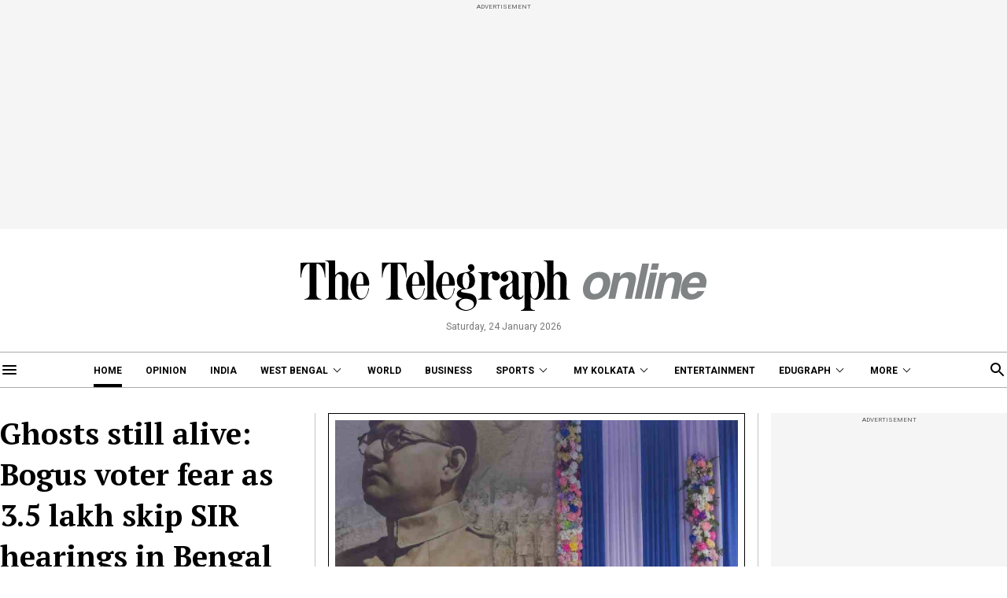

--- FILE ---
content_type: application/javascript; charset=utf-8
request_url: https://fundingchoicesmessages.google.com/f/AGSKWxU2tMELQv-IXfW-0EretRe8zTdq1OucOrPg6iVBRQjP6f5opV-g0qKE1XlWZFVMoLgOTN-RSHtlzfDB2qeSUsZM1mo8B1lFY278GY664asUtNHIrS5bzwXFs-tFlUFgjpABI4lU-MxYrEcGoMQ2zlvMbXjgQipghM-DkjFe0rYmq5Ksr48YpGViVpDz/_-web-ad-/adserve./digest/ads./js/adv.-ads2.htm
body_size: -1289
content:
window['3fcbcb42-c339-409c-8a85-53520755797a'] = true;